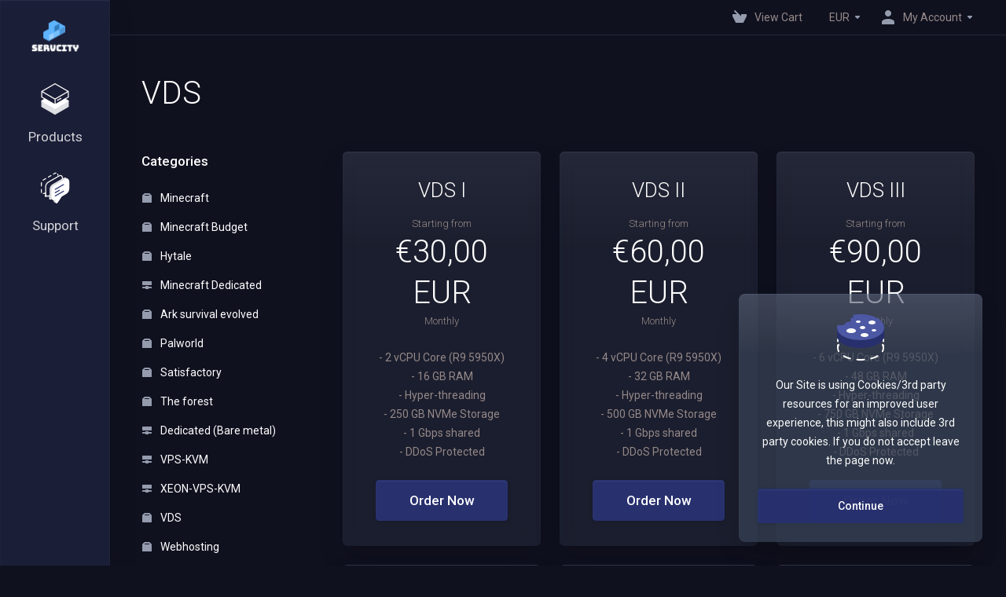

--- FILE ---
content_type: text/html; charset=utf-8
request_url: https://servcity.org/store/vds?language=english
body_size: 15501
content:
    <!DOCTYPE html>
    <html lang="en" >
    <head>
        <meta charset="utf-8" />
        <meta http-equiv="X-UA-Compatible" content="IE=edge">
        <meta name="viewport" content="width=device-width, initial-scale=1.0, maximum-scale=1.0, user-scalable=0">
            <title>
                    VDS
         - ServCity
    </title>
                                                                                                                                                                                                                                                                                                                                                                                                                        <link rel="alternate" hreflang="en-001" href="https://servcity.org/store/vds?language=english"/>
            
            <link rel="canonical" href="https://servcity.org/store/vds">
                    
                <link rel='stylesheet' href='/templates/lagom2/core/styles/futuristic/assets/css/vars/minified.css?1765558615'>
        
                <link rel="stylesheet" href="/templates/lagom2/assets/css/theme.css?v=2.2.8">
                                     
        
        
        
        <!-- HTML5 Shim and Respond.js IE8 support of HTML5 elements and media queries -->
    <!-- WARNING: Respond.js doesn't work if you view the page via file:// -->
    <!--[if lt IE 9]>
    <script src="https://oss.maxcdn.com/libs/html5shiv/3.7.0/html5shiv.js"></script>
    <script src="https://oss.maxcdn.com/libs/respond.js/1.4.2/respond.min.js"></script>
    <![endif]-->

        <script>
        var csrfToken = 'd090465d157582e9eea6a59cc1ce811b5a43dba0',
            markdownGuide = 'Markdown Guide',
            locale = 'en',
            saved = 'saved',
            saving = 'autosaving',
            whmcsBaseUrl = "";
                </script>
            <script  src="/templates/lagom2/assets/js/scripts.min.js?v=2.2.8"></script>
    <script  src="/templates/lagom2/assets/js/core.min.js?v=2.2.8"></script>

        
                <script>var rtr = "[]";</script>
<script src="/modules/registrars/realtimeregister/resources/js/rtr.js?1.4.13"></script>

<script src="/modules/registrars/realtimeregister/resources/js/rtrClient.js?1.4.13"></script>

<link type="text/css" href="/modules/registrars/realtimeregister/resources/css/style.css?1.4.13" rel="stylesheet">


                    <link href="/assets/css/fontawesome-all.min.css" rel="stylesheet">
            </head>
    <body class="lagom lagom-not-portal lagom-layout-left lagom-futuristic page-order page-products" data-phone-cc-input="1">

    
        

            
    

    







                

                      


    <div class="app-nav app-nav-primary " >
        <div class="app-nav-header" id="header">
            <div class="container">
                <button class="app-nav-toggle navbar-toggle" type="button">
                    <span class="icon-bar"></span>
                    <span class="icon-bar"></span>
                    <span class="icon-bar"></span>
                    <span class="icon-bar"></span>
                </button>
                        
                                            
            
            <a class="logo " href="https://servcity.org/index"><img src="/assets/img/logo.png" title="ServCity" alt="ServCity"/></a>
                            <ul class="top-nav">
                                                                                                                                                                                                                                                                                                                                                                                                                                                                                                                                                                                                                                                                                                                            <li
                menuItemName="View Cart"
                class="  nav-item-cart"
                id="Secondary_Navbar-View_Cart"
                            >
                                    <a
                                                                                    href="/cart.php?a=view"
                                                                                                                        >
                                                    
                                                                    <i class="fas fa-test lm lm-basket"></i>
                                                                                                                                                                        <span class="item-text">
                                    View Cart
                                                                    </span>
                                                                                                        <span class="nav-badge badge badge-primary-faded hidden" ><span ></span></span>                                                                    </a>
                                            </li>
                    <li
                menuItemName="Currencies-147"
                class="dropdown  nav-item-currency"
                id="Secondary_Navbar-Currencies-147"
                            >
                                    <a
                                                    class="dropdown-toggle"
                            href="#"
                            data-toggle="dropdown"
                                                                                            >
                                                                                                            <span class="item-text">
                                    EUR
                                                                    </span>
                                                                                                                                                        <b class="ls ls-caret"></b>                    </a>
                                                                                                        <div class="dropdown-menu dropdown-menu-right">
            <div class="dropdown-menu-items has-scroll">
                                    <div class="dropdown-menu-item active">
                        <a href="/store/vds?&amp;currency=1" rel="nofollow">
                            <span>EUR</span>
                        </a>
                    </div>
                                    <div class="dropdown-menu-item ">
                        <a href="/store/vds?&amp;currency=2" rel="nofollow">
                            <span>USD</span>
                        </a>
                    </div>
                            </div>                 
        </div>
                                </li>
                    <li
                menuItemName="Account"
                class="dropdown  my-account"
                id="Secondary_Navbar-Account"
                            >
                                    <a
                                                    class="dropdown-toggle"
                            href="#"
                            data-toggle="dropdown"
                                                                                            >
                                                                                    <i class="fas fa-test lm lm-user"></i>
                                                                                                                                        <span class="item-text">My Account</span>
                                                                                                                                                        <b class="ls ls-caret"></b>                    </a>
                                                                                                                                                <ul class="dropdown-menu dropdown-lazy has-scroll  ">
                                                                                                                                                                    <li menuItemName="Login" class=" " id="Secondary_Navbar-Account-Login">
                                                                                            <a
                                                                                                            href="/login.php"
                                                                                                                                                        >
                                                                                                            <i class="fas fa-test lm lm-user"></i>
                                                                                                        <span class="menu-item-content">Login</span>
                                                                                                    </a>
                                                                                                                                </li>
                                                                                
                                                                                                                                                                        <li menuItemName="Register" class=" " id="Secondary_Navbar-Account-Register">
                                                                                            <a
                                                                                                            href="/register.php"
                                                                                                                                                        >
                                                                                                            <i class="fas fa-test ls ls-sign-in"></i>
                                                                                                        <span class="menu-item-content">Register</span>
                                                                                                    </a>
                                                                                                                                </li>
                                                                                
                                                                                                                                                                        <li menuItemName="Divider-151" class="nav-divider " id="Secondary_Navbar-Account-Divider-151">
                                                                                            -----
                                                                                                                                </li>
                                                                                
                                                                                                                                                                        <li menuItemName="Forgot Password?" class=" " id="Secondary_Navbar-Account-Forgot_Password?">
                                                                                            <a
                                                                                                            href="/password/reset"
                                                                                                                                                        >
                                                                                                            <i class="fas fa-test ls ls-refresh"></i>
                                                                                                        <span class="menu-item-content">Forgot Password?</span>
                                                                                                    </a>
                                                                                                                                </li>
                                                                                
                                                                                    </ul>
                                                </li>
                </ul>
                </div>
        </div>
            <div class="app-nav-menu" id="main-menu">
        <div class="container">
                        <ul class="menu menu-primary" data-nav>
                                                                                                                                                                                                                                                                                                                                                                                                                                                                                                                                                                                                                                                                                                                                                                                                                                                                                                                                                                                                                                                                                                                                                                                                                                                                                                                                                                                                                                                                                                                                                                                                                                                                                                                                                                                                                                                                                                                                                                                                                                                                                                                                                                                                                                                                                                                                                                                                                                                                                                                                                                                                    <li
                menuItemName="footer_extended.products"
                class="dropdown"
                id="Primary_Navbar-footer_extended.products"
                            >
                                    <a
                                                    class="dropdown-toggle"
                            href="#"
                            data-toggle="dropdown"
                                                                                            >
                                                                                    <svg class="svg-icon {if $onDark} svg-icon-on-dark {/if}" xmlns="http://www.w3.org/2000/svg" width="64" height="64" fill="none" viewBox="0 0 64 64">
    <path fill="var(--svg-icon-color-2)" stroke="var(--svg-icon-color-2)" stroke-linecap="round" stroke-linejoin="round" stroke-width="2" d="M59 36.5898V47.4098L32 62.9998L5 47.4098V36.5898L32 44.5898L59 36.5898Z" />
    <path fill="var(--svg-icon-color-1)" stroke="var(--svg-icon-color-1)" stroke-linecap="round" stroke-linejoin="round" stroke-width="2" d="M32 44.3L11.2 32.3L5 35.9L32 51.5L59 35.9L52.8 32.3L32 44.3Z" />
    <path stroke="var(--svg-icon-color-3)" stroke-linecap="round" stroke-linejoin="round" stroke-width="2" d="M32 32.2V43.7M32 32.2L5 16.6M32 32.2L59 16.6M32 43.7L59 28.1V16.6M32 43.7L5 28.1V16.6M5 16.6L32 1L59 16.6M37 34.8L44 30.7" />
</svg>
                                                                                                                                        <span class="item-text">
                                    Products
                                                                                                                                                </span>
                                                                                                    <b class="ls ls-caret"></b>                    </a>
                                                                                                                                                <ul class="dropdown-menu dropdown-lazy has-scroll  ">
                                                            <li class="dropdown-header">Products</li>
                                                                                                                                                                    <li menuItemName="Minecraft" class=" " id="Primary_Navbar-footer_extended.products-Minecraft">
                                                                                            <a
                                                                                                            href="/store/minecraft"
                                                                                                                                                        >
                                                                                                            <i class="fas fa-ticket ls ls-box"></i>
                                                                                                        Minecraft
                                                                                                    </a>
                                                                                                                                </li>
                                                                                
                                                                                                                                                                        <li menuItemName="Minecraft Budget" class=" " id="Primary_Navbar-footer_extended.products-Minecraft_Budget">
                                                                                            <a
                                                                                                            href="/store/minecraft-budget"
                                                                                                                                                        >
                                                                                                            <i class="fas fa-ticket ls ls-box"></i>
                                                                                                        Minecraft Budget
                                                                                                    </a>
                                                                                                                                </li>
                                                                                
                                                                                                                                                                        <li menuItemName="Hytale" class=" " id="Primary_Navbar-footer_extended.products-Hytale">
                                                                                            <a
                                                                                                            href="/store/hytale"
                                                                                                                                                        >
                                                                                                            <i class="fas fa-ticket ls ls-box"></i>
                                                                                                        Hytale
                                                                                                    </a>
                                                                                                                                </li>
                                                                                
                                                                                                                                                                        <li menuItemName="Minecraft Dedicated" class=" " id="Primary_Navbar-footer_extended.products-Minecraft_Dedicated">
                                                                                            <a
                                                                                                            href="/store/minecraft-dedicated"
                                                                                                                                                        >
                                                                                                            <i class="fas fa-ticket ls ls-hosting"></i>
                                                                                                        Minecraft Dedicated
                                                                                                    </a>
                                                                                                                                </li>
                                                                                
                                                                                                                                                                        <li menuItemName="Ark survival evolved" class=" " id="Primary_Navbar-footer_extended.products-Ark_survival_evolved">
                                                                                            <a
                                                                                                            href="/store/ark-survival-evolved"
                                                                                                                                                        >
                                                                                                            <i class="fas fa-ticket ls ls-box"></i>
                                                                                                        Ark survival evolved
                                                                                                    </a>
                                                                                                                                </li>
                                                                                
                                                                                                                                                                        <li menuItemName="Palworld" class=" " id="Primary_Navbar-footer_extended.products-Palworld">
                                                                                            <a
                                                                                                            href="/store/palworld"
                                                                                                                                                        >
                                                                                                            <i class="fas fa-ticket ls ls-box"></i>
                                                                                                        Palworld
                                                                                                    </a>
                                                                                                                                </li>
                                                                                
                                                                                                                                                                        <li menuItemName="Satisfactory" class=" " id="Primary_Navbar-footer_extended.products-Satisfactory">
                                                                                            <a
                                                                                                            href="/store/satisfactory"
                                                                                                                                                        >
                                                                                                            <i class="fas fa-ticket ls ls-box"></i>
                                                                                                        Satisfactory
                                                                                                    </a>
                                                                                                                                </li>
                                                                                
                                                                                                                                                                        <li menuItemName="The forest" class=" " id="Primary_Navbar-footer_extended.products-The_forest">
                                                                                            <a
                                                                                                            href="/store/the-forest"
                                                                                                                                                        >
                                                                                                            <i class="fas fa-ticket ls ls-box"></i>
                                                                                                        The forest
                                                                                                    </a>
                                                                                                                                </li>
                                                                                
                                                                                                                                                                        <li menuItemName="Dedicated (Bare metal)" class=" " id="Primary_Navbar-footer_extended.products-Dedicated_(Bare_metal)">
                                                                                            <a
                                                                                                            href="/store/dedicated-bare-metal"
                                                                                                                                                        >
                                                                                                            <i class="fas fa-ticket ls ls-hosting"></i>
                                                                                                        Dedicated (Bare metal)
                                                                                                    </a>
                                                                                                                                </li>
                                                                                
                                                                                                                                                                        <li menuItemName="VPS-KVM" class=" " id="Primary_Navbar-footer_extended.products-VPS-KVM">
                                                                                            <a
                                                                                                            href="/store/vps-kvm"
                                                                                                                                                        >
                                                                                                            <i class="fas fa-ticket ls ls-hosting"></i>
                                                                                                        VPS-KVM
                                                                                                    </a>
                                                                                                                                </li>
                                                                                
                                                                                                                                                                        <li menuItemName="XEON-VPS-KVM" class=" " id="Primary_Navbar-footer_extended.products-XEON-VPS-KVM">
                                                                                            <a
                                                                                                            href="/store/xeon-vps-kvm"
                                                                                                                                                        >
                                                                                                            <i class="fas fa-ticket ls ls-hosting"></i>
                                                                                                        XEON-VPS-KVM
                                                                                                    </a>
                                                                                                                                </li>
                                                                                
                                                                                                                                                                        <li menuItemName="VDS" class=" " id="Primary_Navbar-footer_extended.products-VDS">
                                                                                            <a
                                                                                                            href="/store/vds"
                                                                                                                                                        >
                                                                                                            <i class="fas fa-ticket ls ls-box"></i>
                                                                                                        VDS
                                                                                                    </a>
                                                                                                                                </li>
                                                                                
                                                                                                                                                                        <li menuItemName="Webhosting" class=" " id="Primary_Navbar-footer_extended.products-Webhosting">
                                                                                            <a
                                                                                                            href="/store/webhosting"
                                                                                                                                                        >
                                                                                                            <i class="fas fa-ticket ls ls-box"></i>
                                                                                                        Webhosting
                                                                                                    </a>
                                                                                                                                </li>
                                                                                
                                                                                                                                                                        <li menuItemName="Discord Bot" class=" " id="Primary_Navbar-footer_extended.products-Discord_Bot">
                                                                                            <a
                                                                                                            href="/store/discord-bot"
                                                                                                                                                        >
                                                                                                            <i class="fas fa-ticket ls ls-box"></i>
                                                                                                        Discord Bot
                                                                                                    </a>
                                                                                                                                </li>
                                                                                
                                                                                                                                                                        <li menuItemName="DDoS protection" class=" " id="Primary_Navbar-footer_extended.products-DDoS_protection">
                                                                                            <a
                                                                                                            href="/store/ddos-protection"
                                                                                                                                                        >
                                                                                                            <i class="fas fa-ticket ls ls-box"></i>
                                                                                                        DDoS protection
                                                                                                    </a>
                                                                                                                                </li>
                                                                                
                                                                                                                                                                        <li menuItemName="IP Adresses" class=" " id="Primary_Navbar-footer_extended.products-IP_Adresses">
                                                                                            <a
                                                                                                            href="/store/ip-adresses"
                                                                                                                                                        >
                                                                                                            <i class="fas fa-ticket ls ls-box"></i>
                                                                                                        IP Adresses
                                                                                                    </a>
                                                                                                                                </li>
                                                                                
                                                                                                                                                                        <li menuItemName="VDS R9 7950X" class=" " id="Primary_Navbar-footer_extended.products-VDS_R9_7950X">
                                                                                            <a
                                                                                                            href="/store/vds-r9-7950x"
                                                                                                                                                        >
                                                                                                            <i class="fas fa-ticket ls ls-box"></i>
                                                                                                        VDS R9 7950X
                                                                                                    </a>
                                                                                                                                </li>
                                                                                
                                                                                    </ul>
                                                </li>
                    <li
                menuItemName="Support"
                class="dropdown"
                id="Primary_Navbar-Support"
                            >
                                    <a
                                                    class="dropdown-toggle"
                            href="#"
                            data-toggle="dropdown"
                                                                                            >
                                                                                    <svg class="svg-icon {if $onDark} svg-icon-on-dark {/if}" xmlns="http://www.w3.org/2000/svg" width="64" height="64" fill="none" viewBox="0 0 64 64">
    <path fill="var(--svg-icon-color-3)" fill-rule="evenodd" d="M34.945 2.047a1 1 0 0 1-.991 1.008c-.527.004-1.117.13-1.748.414l-2.615 1.506a1 1 0 0 1-.997-1.734l2.655-1.529a.99.99 0 0 1 .08-.041c.876-.404 1.758-.609 2.608-.616a1 1 0 0 1 1.008.992Zm2.2 1.408a1 1 0 0 1 1.322.5c.35.775.533 1.662.533 2.626a1 1 0 1 1-2 0c0-.71-.135-1.314-.356-1.803a1 1 0 0 1 .5-1.323ZM24.647 6.667a1 1 0 0 1-.367 1.366l-5.312 3.058a1 1 0 1 1-.998-1.733L23.282 6.3a1 1 0 0 1 1.366.367Zm-10.623 6.117a1 1 0 0 1-.367 1.366L11 15.679a.985.985 0 0 1-.08.041 9.781 9.781 0 0 0-2.343 1.538 1 1 0 0 1-1.32-1.503 11.831 11.831 0 0 1 2.783-1.832l2.617-1.507a1 1 0 0 1 1.366.368Zm-9.2 7.868a1 1 0 0 1 .634 1.264A8.671 8.671 0 0 0 5 24.646v3.679a1 1 0 1 1-2 0v-3.68c0-1.145.2-2.279.56-3.36a1 1 0 0 1 1.264-.633ZM4 34.684a1 1 0 0 1 1 1v3.679c0 .744.143 1.357.372 1.843a1 1 0 1 1-1.81.851C3.192 41.273 3 40.363 3 39.363v-3.68a1 1 0 0 1 1-1Zm8.538 7.073A1 1 0 0 1 13 42.6v1.498a1 1 0 0 1-1.998.07l-.078.036-.004.002c-.88.405-1.772.625-2.633.656a1 1 0 1 1-.07-1.999c.569-.02 1.2-.167 1.864-.473h.002l.371-.173a.996.996 0 0 1 .412-.094.996.996 0 0 1 .337-.255l.375-.175a1 1 0 0 1 .96.064ZM12 46.095a1 1 0 0 1 1 1v1.499c0 .283.059.428.09.481.033.055.06.112.08.17a.996.996 0 0 1 .295-.309c.153-.103.334-.265.526-.504a1 1 0 0 1 1.556 1.257 4.48 4.48 0 0 1-.96.903 1 1 0 0 1-1.503-.49 1 1 0 0 1-1.716-.01c-.259-.438-.368-.958-.368-1.498v-1.499a1 1 0 0 1 1-1Z" clip-rule="evenodd" />
    <path stroke="var(--svg-icon-color-3)" stroke-linecap="round" stroke-linejoin="round" stroke-width="2" d="M13 29.796c0-1.826.659-3.88 1.831-5.712 1.172-1.832 3.013-3.357 4.67-4.122L40.749 7.73c1.658-.764 3.248-.772 4.42-.022C46.342 8.457 47 9.905 47 11.731v15.258c0 1.826-.659 3.88-1.831 5.712-1.172 1.831-2.469 2.891-4.42 4.054l-8.557 4.893L23.77 54.21c-1.285 1.592-2.77 1.266-2.77-.466V47.75l-1.498.698c-1.658.764-3.498.839-4.67.088C13.658 47.786 13 46.34 13 44.513V29.796Z" />
    <path fill="var(--svg-icon-color-2)" stroke="var(--svg-icon-color-2)" stroke-linecap="round" stroke-linejoin="round" stroke-width="2" d="M23.831 29.234C22.66 31.065 22 33.12 22 34.945v14.718c0 1.826.659 3.273 1.831 4.023C25.308 54.632 28 56.08 28 56.08l2-2.38v5.2c0 .773.296 1.18.738 1.45.232.088 3.862 2.2 3.862 2.2l6.592-15.752 8.556-4.893c1.952-1.163 3.248-2.223 4.42-4.054C55.342 36.019 56 33.965 56 32.139l2.135-16.999c-.865-.473-3.038-1.689-3.966-2.283-1.172-.75-2.763-.742-4.42.022L28.501 25.112c-1.658.765-3.498 2.29-4.67 4.122Z" />
    <path fill="var(--svg-icon-color-1)" stroke="var(--svg-icon-color-1)" stroke-linecap="round" stroke-linejoin="round" stroke-width="2" d="M26 37.245c0-1.825.659-3.88 1.831-5.711 1.172-1.832 3.013-3.357 4.67-4.122L53.749 15.18c1.658-.764 3.248-.772 4.42-.022 1.173.75 1.832 2.198 1.832 4.024V34.44c0 1.826-.659 3.88-1.831 5.712-1.172 1.831-2.469 2.891-4.42 4.054l-8.557 4.893L36.77 61.66c-1.285 1.592-2.77 1.266-2.77-.466V55.2l-1.498.697c-1.658.765-3.499.84-4.67.09C26.658 55.236 26 53.788 26 51.962V37.245Z" />
    <path stroke="var(--svg-icon-color-4)" stroke-linecap="round" stroke-linejoin="round" stroke-width="2" d="m32.422 48.78 16.89-9.675m-16.89 2.925 8.446-4.838m-8.446-1.912 16.89-9.675" />
</svg>
                                                                                                                                        <span class="item-text">
                                    Support
                                                                                                                                                </span>
                                                                                                    <b class="ls ls-caret"></b>                    </a>
                                                                                                                                                <ul class="dropdown-menu dropdown-lazy has-scroll  ">
                                                            <li class="dropdown-header">Support</li>
                                                                                                                                                                    <li menuItemName="Contact Us" class=" " id="Primary_Navbar-Support-Contact_Us">
                                                                                            <a
                                                                                                            href="/contact.php"
                                                                                                                                                        >
                                                                                                            <i class="fas fa-test ls ls-chat-clouds"></i>
                                                                                                        <span class="menu-item-content">Contact Us</span>
                                                                                                    </a>
                                                                                                                                </li>
                                                                                
                                                                                                                                                                        <li menuItemName="Divider-968" class="nav-divider " id="Primary_Navbar-Support-Divider-968">
                                                                                            -----
                                                                                                                                </li>
                                                                                
                                                                                                                                                                        <li menuItemName="Network Status" class=" " id="Primary_Navbar-Support-Network_Status">
                                                                                            <a
                                                                                                            href="/serverstatus.php"
                                                                                                                                                        >
                                                                                                            <i class="fas fa-test ls ls-spark"></i>
                                                                                                        <span class="menu-item-content">Network Status</span>
                                                                                                    </a>
                                                                                                                                </li>
                                                                                
                                                                                                                                                                        <li menuItemName="Knowledgebase" class=" " id="Primary_Navbar-Support-Knowledgebase">
                                                                                            <a
                                                                                                            href="/knowledgebase"
                                                                                                                                                        >
                                                                                                            <i class="fas fa-test ls ls-document-info"></i>
                                                                                                        <span class="menu-item-content">Knowledgebase</span>
                                                                                                    </a>
                                                                                                                                </li>
                                                                                
                                                                                                                                                                        <li menuItemName="News" class=" " id="Primary_Navbar-Support-News">
                                                                                            <a
                                                                                                            href="/announcements"
                                                                                                                                                        >
                                                                                                            <i class="fas fa-test ls ls-document"></i>
                                                                                                        <span class="menu-item-content">News</span>
                                                                                                    </a>
                                                                                                                                </li>
                                                                                
                                                                                                                                                                        <li menuItemName="TOS" class=" " id="Primary_Navbar-Support-TOS">
                                                                                            <a
                                                                                                            href="https://servcity.org/tos.html"
                                                                                                                                                        >
                                                                                                            <i class="fas fa-test ls ls-document-info"></i>
                                                                                                        <span class="menu-item-content">TOS</span>
                                                                                                    </a>
                                                                                                                                </li>
                                                                                
                                                                                                                                                                        <li menuItemName="AUP" class=" " id="Primary_Navbar-Support-AUP">
                                                                                            <a
                                                                                                            href="https://servcity.org/aup.html"
                                                                                                                                                        >
                                                                                                            <i class="fas fa-test ls ls-document-info"></i>
                                                                                                        <span class="menu-item-content">AUP</span>
                                                                                                    </a>
                                                                                                                                </li>
                                                                                
                                                                                    </ul>
                                                </li>
                        </ul>
        </div>
    </div>
    </div>


<div class="app-main ">
                                                                                                                                                                                                                                                                                                                                                                                                                            <div class="main-top ">
            <div class="container">
                    <ul class="top-nav">
                                                                                                                                                                                                                                                                                                                                                                                                                                                                                                                                                                                                                                                                                                                            <li
                menuItemName="View Cart"
                class="  nav-item-cart"
                id="Secondary_Navbar-View_Cart"
                            >
                                    <a
                                                                                    href="/cart.php?a=view"
                                                                                                                        >
                                                    
                                                                    <i class="fas fa-test lm lm-basket"></i>
                                                                                                                                                                        <span class="item-text">
                                    View Cart
                                                                    </span>
                                                                                                        <span class="nav-badge badge badge-primary-faded hidden" ><span ></span></span>                                                                    </a>
                                            </li>
                    <li
                menuItemName="Currencies-147"
                class="dropdown  nav-item-currency"
                id="Secondary_Navbar-Currencies-147"
                            >
                                    <a
                                                    class="dropdown-toggle"
                            href="#"
                            data-toggle="dropdown"
                                                                                            >
                                                                                                            <span class="item-text">
                                    EUR
                                                                    </span>
                                                                                                                                                        <b class="ls ls-caret"></b>                    </a>
                                                                                                        <div class="dropdown-menu dropdown-menu-right">
            <div class="dropdown-menu-items has-scroll">
                                    <div class="dropdown-menu-item active">
                        <a href="/store/vds?&amp;currency=1" rel="nofollow">
                            <span>EUR</span>
                        </a>
                    </div>
                                    <div class="dropdown-menu-item ">
                        <a href="/store/vds?&amp;currency=2" rel="nofollow">
                            <span>USD</span>
                        </a>
                    </div>
                            </div>                 
        </div>
                                </li>
                    <li
                menuItemName="Account"
                class="dropdown  my-account"
                id="Secondary_Navbar-Account"
                            >
                                    <a
                                                    class="dropdown-toggle"
                            href="#"
                            data-toggle="dropdown"
                                                                                            >
                                                                                    <i class="fas fa-test lm lm-user"></i>
                                                                                                                                        <span class="item-text">My Account</span>
                                                                                                                                                        <b class="ls ls-caret"></b>                    </a>
                                                                                                                                                <ul class="dropdown-menu dropdown-lazy has-scroll  ">
                                                                                                                                                                    <li menuItemName="Login" class=" " id="Secondary_Navbar-Account-Login">
                                                                                            <a
                                                                                                            href="/login.php"
                                                                                                                                                        >
                                                                                                            <i class="fas fa-test lm lm-user"></i>
                                                                                                        <span class="menu-item-content">Login</span>
                                                                                                    </a>
                                                                                                                                </li>
                                                                                
                                                                                                                                                                        <li menuItemName="Register" class=" " id="Secondary_Navbar-Account-Register">
                                                                                            <a
                                                                                                            href="/register.php"
                                                                                                                                                        >
                                                                                                            <i class="fas fa-test ls ls-sign-in"></i>
                                                                                                        <span class="menu-item-content">Register</span>
                                                                                                    </a>
                                                                                                                                </li>
                                                                                
                                                                                                                                                                        <li menuItemName="Divider-151" class="nav-divider " id="Secondary_Navbar-Account-Divider-151">
                                                                                            -----
                                                                                                                                </li>
                                                                                
                                                                                                                                                                        <li menuItemName="Forgot Password?" class=" " id="Secondary_Navbar-Account-Forgot_Password?">
                                                                                            <a
                                                                                                            href="/password/reset"
                                                                                                                                                        >
                                                                                                            <i class="fas fa-test ls ls-refresh"></i>
                                                                                                        <span class="menu-item-content">Forgot Password?</span>
                                                                                                    </a>
                                                                                                                                </li>
                                                                                
                                                                                    </ul>
                                                </li>
                </ul>
                </div>
        </div>
                                                <div class="main-header">
            <div class="container">
                                                        <h1 class="main-header-title">
                VDS 
            </h1>
                                                                                </div>
        </div>
     
                 <div class="main-body">
            <div class="container">
                                                                            

     
    <script type="text/javascript" src="/templates/orderforms/lagom2/js/order.min.js?v=2.2.8"></script>
    <div class="main-grid">
                    <div class="main-sidebar hidden-xs hidden-sm hidden-md ">
                                                <div menuItemName="Categories" class="panel panel-sidebar">
            <div class="panel-heading">
                <h3 class="panel-title">
                                            <i class="fas fa-shopping-cart"></i>&nbsp;
                    
                    Categories

                    
                    <i class="fa fa-chevron-up panel-minimise pull-right"></i>
                </h3>
            </div>

            
                            <div class="list-group">
                                                                        <a menuItemName="Minecraft" href="/store/minecraft" class="list-group-item" id="Secondary_Sidebar-Categories-Minecraft">
                                                                    <i class="ls ls-box"></i>
                                
                                Minecraft

                                                            </a>
                                                                                                <a menuItemName="Minecraft Budget" href="/store/minecraft-budget" class="list-group-item" id="Secondary_Sidebar-Categories-Minecraft_Budget">
                                                                    <i class="ls ls-box"></i>
                                
                                Minecraft Budget

                                                            </a>
                                                                                                <a menuItemName="Hytale" href="/store/hytale" class="list-group-item" id="Secondary_Sidebar-Categories-Hytale">
                                                                    <i class="ls ls-box"></i>
                                
                                Hytale

                                                            </a>
                                                                                                <a menuItemName="Minecraft Dedicated" href="/store/minecraft-dedicated" class="list-group-item" id="Secondary_Sidebar-Categories-Minecraft_Dedicated">
                                                                    <i class="ls ls-hosting"></i>
                                
                                Minecraft Dedicated

                                                            </a>
                                                                                                <a menuItemName="Ark survival evolved" href="/store/ark-survival-evolved" class="list-group-item" id="Secondary_Sidebar-Categories-Ark_survival_evolved">
                                                                    <i class="ls ls-box"></i>
                                
                                Ark survival evolved

                                                            </a>
                                                                                                <a menuItemName="Palworld" href="/store/palworld" class="list-group-item" id="Secondary_Sidebar-Categories-Palworld">
                                                                    <i class="ls ls-box"></i>
                                
                                Palworld

                                                            </a>
                                                                                                <a menuItemName="Satisfactory" href="/store/satisfactory" class="list-group-item" id="Secondary_Sidebar-Categories-Satisfactory">
                                                                    <i class="ls ls-box"></i>
                                
                                Satisfactory

                                                            </a>
                                                                                                <a menuItemName="The forest" href="/store/the-forest" class="list-group-item" id="Secondary_Sidebar-Categories-The_forest">
                                                                    <i class="ls ls-box"></i>
                                
                                The forest

                                                            </a>
                                                                                                <a menuItemName="Dedicated (Bare metal)" href="/store/dedicated-bare-metal" class="list-group-item" id="Secondary_Sidebar-Categories-Dedicated_(Bare_metal)">
                                                                    <i class="ls ls-hosting"></i>
                                
                                Dedicated (Bare metal)

                                                            </a>
                                                                                                <a menuItemName="VPS-KVM" href="/store/vps-kvm" class="list-group-item" id="Secondary_Sidebar-Categories-VPS-KVM">
                                                                    <i class="ls ls-hosting"></i>
                                
                                VPS-KVM

                                                            </a>
                                                                                                <a menuItemName="XEON-VPS-KVM" href="/store/xeon-vps-kvm" class="list-group-item" id="Secondary_Sidebar-Categories-XEON-VPS-KVM">
                                                                    <i class="ls ls-hosting"></i>
                                
                                XEON-VPS-KVM

                                                            </a>
                                                                                                <a menuItemName="VDS" href="/store/vds" class="list-group-item" id="Secondary_Sidebar-Categories-VDS">
                                                                    <i class="ls ls-box"></i>
                                
                                VDS

                                                            </a>
                                                                                                <a menuItemName="Webhosting" href="/store/webhosting" class="list-group-item" id="Secondary_Sidebar-Categories-Webhosting">
                                                                    <i class="ls ls-box"></i>
                                
                                Webhosting

                                                            </a>
                                                                                                <a menuItemName="Discord Bot" href="/store/discord-bot" class="list-group-item" id="Secondary_Sidebar-Categories-Discord_Bot">
                                                                    <i class="ls ls-box"></i>
                                
                                Discord Bot

                                                            </a>
                                                                                                <a menuItemName="DDoS protection" href="/store/ddos-protection" class="list-group-item" id="Secondary_Sidebar-Categories-DDoS_protection">
                                                                    <i class="ls ls-box"></i>
                                
                                DDoS protection

                                                            </a>
                                                                                                <a menuItemName="IP Adresses" href="/store/ip-adresses" class="list-group-item" id="Secondary_Sidebar-Categories-IP_Adresses">
                                                                    <i class="ls ls-box"></i>
                                
                                IP Adresses

                                                            </a>
                                                                                                <a menuItemName="VDS R9 7950X" href="/store/vds-r9-7950x" class="list-group-item" id="Secondary_Sidebar-Categories-VDS_R9_7950X">
                                                                    <i class="ls ls-box"></i>
                                
                                VDS R9 7950X

                                                            </a>
                                                            </div>
            
                    </div>

        
            <div menuItemName="Actions" class="panel panel-sidebar">
            <div class="panel-heading">
                <h3 class="panel-title">
                                            <i class="fas fa-plus"></i>&nbsp;
                    
                    Actions

                    
                    <i class="fa fa-chevron-up panel-minimise pull-right"></i>
                </h3>
            </div>

            
                            <div class="list-group">
                                                                        <a menuItemName="Domain Registration" href="/cart.php?a=add&domain=register" class="list-group-item" id="Secondary_Sidebar-Actions-Domain_Registration">
                                                                    <i class="fas fa-ticket ls ls-dns"></i>&nbsp;
                                
                                Register a New Domain

                                                            </a>
                                                                                                <a menuItemName="Domain Transfer" href="/cart.php?a=add&domain=transfer" class="list-group-item" id="Secondary_Sidebar-Actions-Domain_Transfer">
                                                                    <i class="fas fa-ticket ls ls-transfer"></i>&nbsp;
                                
                                Transfer in a Domain

                                                            </a>
                                                                                                <a menuItemName="View Cart" href="/cart.php?a=view" class="list-group-item" id="Secondary_Sidebar-Actions-View_Cart">
                                                                    <i class="fas fa-ticket ls ls-basket"></i>&nbsp;
                                
                                View Cart

                                                            </a>
                                                            </div>
            
                    </div>

        
            <div menuItemName="Choose Currency" class="panel panel-sidebar">
            <div class="panel-heading">
                <h3 class="panel-title">
                                            <i class="fas fa-plus"></i>&nbsp;
                    
                    Choose Currency

                    
                    <i class="fa fa-chevron-up panel-minimise pull-right"></i>
                </h3>
            </div>

                            <div class="panel-body">
                    <form method="post" action="/store/vds">
<input type="hidden" name="token" value="d090465d157582e9eea6a59cc1ce811b5a43dba0" />
    <select name="currency" onchange="submit()" class="form-control"><option value="1" selected>EUR</option><option value="2">USD</option>    </select>
</form>
                </div>
            
            
                    </div>

        
                                </div>
                <div class="main-content">
                                    <div class="categories-collapsed visible-xs visible-sm visible-md clearfix">
                    <div class="categories-sidebar">
            <div class="dropdown">
                <a href="#" data-toggle="dropdown" class="btn btn-default">
                                            VDS
                     
                    <i class="ls ls-caret"></i>
                </a>
                <ul class="dropdown-menu has-scroll">
                                                                        <li class="dropdown-title h6">Categories</li>
                                                                                                                                    <li>
                                        <a menuItemName="Minecraft" href="/store/minecraft" class="" id="Secondary_Sidebar-Categories-Minecraft">
                                            Minecraft
                                        </a>
                                    </li>
                                                                                                                                            <li>
                                        <a menuItemName="Minecraft Budget" href="/store/minecraft-budget" class="" id="Secondary_Sidebar-Categories-Minecraft_Budget">
                                            Minecraft Budget
                                        </a>
                                    </li>
                                                                                                                                            <li>
                                        <a menuItemName="Hytale" href="/store/hytale" class="" id="Secondary_Sidebar-Categories-Hytale">
                                            Hytale
                                        </a>
                                    </li>
                                                                                                                                            <li>
                                        <a menuItemName="Minecraft Dedicated" href="/store/minecraft-dedicated" class="" id="Secondary_Sidebar-Categories-Minecraft_Dedicated">
                                            Minecraft Dedicated
                                        </a>
                                    </li>
                                                                                                                                            <li>
                                        <a menuItemName="Ark survival evolved" href="/store/ark-survival-evolved" class="" id="Secondary_Sidebar-Categories-Ark_survival_evolved">
                                            Ark survival evolved
                                        </a>
                                    </li>
                                                                                                                                            <li>
                                        <a menuItemName="Palworld" href="/store/palworld" class="" id="Secondary_Sidebar-Categories-Palworld">
                                            Palworld
                                        </a>
                                    </li>
                                                                                                                                            <li>
                                        <a menuItemName="Satisfactory" href="/store/satisfactory" class="" id="Secondary_Sidebar-Categories-Satisfactory">
                                            Satisfactory
                                        </a>
                                    </li>
                                                                                                                                            <li>
                                        <a menuItemName="The forest" href="/store/the-forest" class="" id="Secondary_Sidebar-Categories-The_forest">
                                            The forest
                                        </a>
                                    </li>
                                                                                                                                            <li>
                                        <a menuItemName="Dedicated (Bare metal)" href="/store/dedicated-bare-metal" class="" id="Secondary_Sidebar-Categories-Dedicated_(Bare_metal)">
                                            Dedicated (Bare metal)
                                        </a>
                                    </li>
                                                                                                                                            <li>
                                        <a menuItemName="VPS-KVM" href="/store/vps-kvm" class="" id="Secondary_Sidebar-Categories-VPS-KVM">
                                            VPS-KVM
                                        </a>
                                    </li>
                                                                                                                                            <li>
                                        <a menuItemName="XEON-VPS-KVM" href="/store/xeon-vps-kvm" class="" id="Secondary_Sidebar-Categories-XEON-VPS-KVM">
                                            XEON-VPS-KVM
                                        </a>
                                    </li>
                                                                                                                                            <li>
                                        <a menuItemName="VDS" href="/store/vds" class="" id="Secondary_Sidebar-Categories-VDS">
                                            VDS
                                        </a>
                                    </li>
                                                                                                                                            <li>
                                        <a menuItemName="Webhosting" href="/store/webhosting" class="" id="Secondary_Sidebar-Categories-Webhosting">
                                            Webhosting
                                        </a>
                                    </li>
                                                                                                                                            <li>
                                        <a menuItemName="Discord Bot" href="/store/discord-bot" class="" id="Secondary_Sidebar-Categories-Discord_Bot">
                                            Discord Bot
                                        </a>
                                    </li>
                                                                                                                                            <li>
                                        <a menuItemName="DDoS protection" href="/store/ddos-protection" class="" id="Secondary_Sidebar-Categories-DDoS_protection">
                                            DDoS protection
                                        </a>
                                    </li>
                                                                                                                                            <li>
                                        <a menuItemName="IP Adresses" href="/store/ip-adresses" class="" id="Secondary_Sidebar-Categories-IP_Adresses">
                                            IP Adresses
                                        </a>
                                    </li>
                                                                                                                                            <li>
                                        <a menuItemName="VDS R9 7950X" href="/store/vds-r9-7950x" class="" id="Secondary_Sidebar-Categories-VDS_R9_7950X">
                                            VDS R9 7950X
                                        </a>
                                    </li>
                                                                                                                                                                                                <li class="dropdown-title h6">Actions</li>
                                                                                                                                    <li>
                                        <a menuItemName="Domain Registration" href="/cart.php?a=add&domain=register" class="" id="Secondary_Sidebar-Actions-Domain_Registration">
                                            Register a New Domain
                                        </a>
                                    </li>
                                                                                                                                            <li>
                                        <a menuItemName="Domain Transfer" href="/cart.php?a=add&domain=transfer" class="" id="Secondary_Sidebar-Actions-Domain_Transfer">
                                            Transfer in a Domain
                                        </a>
                                    </li>
                                                                                                                                            <li>
                                        <a menuItemName="View Cart" href="/cart.php?a=view" class="" id="Secondary_Sidebar-Actions-View_Cart">
                                            View Cart
                                        </a>
                                    </li>
                                                                                                                                                                                                        </ul>
            </div>
        </div>
                </div>
                                                        <div class="section products" id="products">
                    <div class="row row-eq-height row-eq-height-sm">
                                                                                                                                <div class="col">
                                <div class="package" id="product13">
                                    <div class="package-side package-side-left">
                                        <div class="package-header">   
                                                                                        <h3 class="package-title">VDS I</h3>
                                            <div class="package-price">
                                                <div class="price">
                                                                                                                                                                        <div class="price-starting-from">Starting from</div>
                                                                                                                                                                                                                                                                                                                                                                <div class="price-amount">
                                €30,00  EUR
                        </div>
            <div class="price-cycle ">
                    Monthly                                </div>
                                                                        
                                                                                                                                                            </div>
                                            </div>
                                        </div>
                                        <div class="package-body">
                                            <div class="package-content">
                                                                                                    - 2 vCPU Core (R9 5950X)<br/>
- 16 GB RAM<br/>
- Hyper-threading<br/>
- 250 GB NVMe Storage<br/>
- 1 Gbps shared<br/>
- DDoS Protected
                                                    
                                            </div>
                                        </div>
                                    </div>    
                                    <div class="package-footer package-side package-side-right">
                                        <div class="package-price">
                                            <div class="price">
                                                                                                                                                            <div class="price-starting-from">Starting from</div>
                                                                                                                                                                    <div class="price-amount">
                                €30,00  EUR
                        </div>
            <div class="price-cycle ">
                    Monthly                                </div>
                                                                                                            
                                                                                            </div>
                                        </div>
                                                                                
                                                                                    <a href="/store/vds/vds-1" class="btn btn-lg btn-primary btn-order-now  " id="product13-order-button" >
                                                Order Now
                                            </a>
                                                                                                                    </div>
                                </div>
                            </div>
                            
                                                                                                                                                                                                    <div class="col">
                                <div class="package" id="product56">
                                    <div class="package-side package-side-left">
                                        <div class="package-header">   
                                                                                        <h3 class="package-title">VDS II</h3>
                                            <div class="package-price">
                                                <div class="price">
                                                                                                                                                                        <div class="price-starting-from">Starting from</div>
                                                                                                                                                                                                                                                                                                                                                                <div class="price-amount">
                                €60,00  EUR
                        </div>
            <div class="price-cycle ">
                    Monthly                                </div>
                                                                        
                                                                                                                                                            </div>
                                            </div>
                                        </div>
                                        <div class="package-body">
                                            <div class="package-content">
                                                                                                    - 4 vCPU Core (R9 5950X)<br/>
- 32 GB RAM<br/>
- Hyper-threading<br/>
- 500 GB NVMe Storage<br/>
- 1 Gbps shared<br/>
- DDoS Protected
                                                    
                                            </div>
                                        </div>
                                    </div>    
                                    <div class="package-footer package-side package-side-right">
                                        <div class="package-price">
                                            <div class="price">
                                                                                                                                                            <div class="price-starting-from">Starting from</div>
                                                                                                                                                                    <div class="price-amount">
                                €60,00  EUR
                        </div>
            <div class="price-cycle ">
                    Monthly                                </div>
                                                                                                            
                                                                                            </div>
                                        </div>
                                                                                
                                                                                    <a href="/store/vds/vds-2" class="btn btn-lg btn-primary btn-order-now  " id="product56-order-button" >
                                                Order Now
                                            </a>
                                                                                                                    </div>
                                </div>
                            </div>
                            
                                                                                                                                                                                                    <div class="col">
                                <div class="package" id="product62">
                                    <div class="package-side package-side-left">
                                        <div class="package-header">   
                                                                                        <h3 class="package-title">VDS III</h3>
                                            <div class="package-price">
                                                <div class="price">
                                                                                                                                                                        <div class="price-starting-from">Starting from</div>
                                                                                                                                                                                                                                                                                                                                                                <div class="price-amount">
                                €90,00  EUR
                        </div>
            <div class="price-cycle ">
                    Monthly                                </div>
                                                                        
                                                                                                                                                            </div>
                                            </div>
                                        </div>
                                        <div class="package-body">
                                            <div class="package-content">
                                                                                                    - 6 vCPU Core (R9 5950X)<br/>
- 48 GB RAM<br/>
- Hyper-threading<br/>
- 750 GB NVMe Storage<br/>
- 1 Gbps shared<br/>
- DDoS Protected
                                                    
                                            </div>
                                        </div>
                                    </div>    
                                    <div class="package-footer package-side package-side-right">
                                        <div class="package-price">
                                            <div class="price">
                                                                                                                                                            <div class="price-starting-from">Starting from</div>
                                                                                                                                                                    <div class="price-amount">
                                €90,00  EUR
                        </div>
            <div class="price-cycle ">
                    Monthly                                </div>
                                                                                                            
                                                                                            </div>
                                        </div>
                                                                                
                                                                                    <a href="/store/vds/vds-iii" class="btn btn-lg btn-primary btn-order-now  " id="product62-order-button" >
                                                Order Now
                                            </a>
                                                                                                                    </div>
                                </div>
                            </div>
                            
                                                                                                                                                                                                    <div class="col">
                                <div class="package" id="product64">
                                    <div class="package-side package-side-left">
                                        <div class="package-header">   
                                                                                        <h3 class="package-title">VDS IV</h3>
                                            <div class="package-price">
                                                <div class="price">
                                                                                                                                                                        <div class="price-starting-from">Starting from</div>
                                                                                                                                                                                                                                                                                                                                                                <div class="price-amount">
                                €120,00  EUR
                        </div>
            <div class="price-cycle ">
                    Monthly                                </div>
                                                                        
                                                                                                                                                            </div>
                                            </div>
                                        </div>
                                        <div class="package-body">
                                            <div class="package-content">
                                                                                                    - 8 vCPU Core (R9 5950X)<br/>
- 64 GB RAM<br/>
- Hyper-threading<br/>
- 1 TB NVMe Storage<br/>
- 1 Gbps shared<br/>
- DDoS Protected
                                                    
                                            </div>
                                        </div>
                                    </div>    
                                    <div class="package-footer package-side package-side-right">
                                        <div class="package-price">
                                            <div class="price">
                                                                                                                                                            <div class="price-starting-from">Starting from</div>
                                                                                                                                                                    <div class="price-amount">
                                €120,00  EUR
                        </div>
            <div class="price-cycle ">
                    Monthly                                </div>
                                                                                                            
                                                                                            </div>
                                        </div>
                                                                                
                                                                                    <a href="/store/vds/vds-iv" class="btn btn-lg btn-primary btn-order-now  " id="product64-order-button" >
                                                Order Now
                                            </a>
                                                                                                                    </div>
                                </div>
                            </div>
                            
                                                                                                                                                                                                    <div class="col">
                                <div class="package" id="product68">
                                    <div class="package-side package-side-left">
                                        <div class="package-header">   
                                                                                        <h3 class="package-title">VDS V</h3>
                                            <div class="package-price">
                                                <div class="price">
                                                                                                                                                                        <div class="price-starting-from">Starting from</div>
                                                                                                                                                                                                                                                                                                                                                                <div class="price-amount">
                                €150,00  EUR
                        </div>
            <div class="price-cycle ">
                    Monthly                                </div>
                                                                        
                                                                                                                                                            </div>
                                            </div>
                                        </div>
                                        <div class="package-body">
                                            <div class="package-content">
                                                                                                    - 10 vCPU Core (R9 5950X)<br/>
- 80 GB RAM<br/>
- Hyper-threading<br/>
- 1.25 TB NVMe Storage<br/>
- 1 Gbps shared<br/>
- DDoS Protected
                                                    
                                            </div>
                                        </div>
                                    </div>    
                                    <div class="package-footer package-side package-side-right">
                                        <div class="package-price">
                                            <div class="price">
                                                                                                                                                            <div class="price-starting-from">Starting from</div>
                                                                                                                                                                    <div class="price-amount">
                                €150,00  EUR
                        </div>
            <div class="price-cycle ">
                    Monthly                                </div>
                                                                                                            
                                                                                            </div>
                                        </div>
                                                                                
                                                                                    <a href="/store/vds/vds-v" class="btn btn-lg btn-primary btn-order-now  " id="product68-order-button" >
                                                Order Now
                                            </a>
                                                                                                                    </div>
                                </div>
                            </div>
                            
                                                                                                                                                                                                    <div class="col">
                                <div class="package" id="product18">
                                    <div class="package-side package-side-left">
                                        <div class="package-header">   
                                                                                        <h3 class="package-title">VDS VI</h3>
                                            <div class="package-price">
                                                <div class="price">
                                                                                                                                                                        <div class="price-starting-from">Starting from</div>
                                                                                                                                                                                                                                                                                                                                                                <div class="price-amount">
                                €180,00  EUR
                        </div>
            <div class="price-cycle ">
                    Monthly                                </div>
                                                                        
                                                                                                                                                            </div>
                                            </div>
                                        </div>
                                        <div class="package-body">
                                            <div class="package-content">
                                                                                                    - 12 vCPU Core (R9 5950X)<br/>
- 96 GB RAM<br/>
- Hyper-threading<br/>
- 1.5 TB NVMe Storage<br/>
- 1 Gbps shared<br/>
- DDoS Protected
                                                    
                                            </div>
                                        </div>
                                    </div>    
                                    <div class="package-footer package-side package-side-right">
                                        <div class="package-price">
                                            <div class="price">
                                                                                                                                                            <div class="price-starting-from">Starting from</div>
                                                                                                                                                                    <div class="price-amount">
                                €180,00  EUR
                        </div>
            <div class="price-cycle ">
                    Monthly                                </div>
                                                                                                            
                                                                                            </div>
                                        </div>
                                                                                
                                                                                    <a href="/store/vds/vds-vi" class="btn btn-lg btn-primary btn-order-now  " id="product18-order-button" >
                                                Order Now
                                            </a>
                                                                                                                    </div>
                                </div>
                            </div>
                            
                                                                                                                                                                                                    <div class="col">
                                <div class="package" id="product19">
                                    <div class="package-side package-side-left">
                                        <div class="package-header">   
                                                                                        <h3 class="package-title">VDS VII</h3>
                                            <div class="package-price">
                                                <div class="price">
                                                                                                                                                                        <div class="price-starting-from">Starting from</div>
                                                                                                                                                                                                                                                                                                                                                                <div class="price-amount">
                                €210,00  EUR
                        </div>
            <div class="price-cycle ">
                    Monthly                                </div>
                                                                        
                                                                                                                                                            </div>
                                            </div>
                                        </div>
                                        <div class="package-body">
                                            <div class="package-content">
                                                                                                    - 14 vCPU Core (R9 5950X)<br/>
- 112 GB RAM<br/>
- Hyper-threading<br/>
- 1.5 TB NVMe Storage<br/>
- 1 Gbps shared<br/>
- DDoS Protected
                                                    
                                            </div>
                                        </div>
                                    </div>    
                                    <div class="package-footer package-side package-side-right">
                                        <div class="package-price">
                                            <div class="price">
                                                                                                                                                            <div class="price-starting-from">Starting from</div>
                                                                                                                                                                    <div class="price-amount">
                                €210,00  EUR
                        </div>
            <div class="price-cycle ">
                    Monthly                                </div>
                                                                                                            
                                                                                            </div>
                                        </div>
                                                                                
                                                                                    <a href="/store/vds/vds-vii" class="btn btn-lg btn-primary btn-order-now  " id="product19-order-button" >
                                                Order Now
                                            </a>
                                                                                                                    </div>
                                </div>
                            </div>
                            
                                                                                                                                                                                                    <div class="col">
                                <div class="package" id="product71">
                                    <div class="package-side package-side-left">
                                        <div class="package-header">   
                                                                                        <h3 class="package-title">VDS VIII</h3>
                                            <div class="package-price">
                                                <div class="price">
                                                                                                                                                                        <div class="price-starting-from">Starting from</div>
                                                                                                                                                                                                                                                                                                                                                                <div class="price-amount">
                                €240,00  EUR
                        </div>
            <div class="price-cycle ">
                    Monthly                                </div>
                                                                        
                                                                                                                                                            </div>
                                            </div>
                                        </div>
                                        <div class="package-body">
                                            <div class="package-content">
                                                                                                    - 16 vCPU Core (R9 5950X)<br/>
- 128 GB RAM<br/>
- Hyper-threading<br/>
- 1.5 TB NVMe Storage<br/>
- 1 Gbps shared<br/>
- DDoS Protected
                                                    
                                            </div>
                                        </div>
                                    </div>    
                                    <div class="package-footer package-side package-side-right">
                                        <div class="package-price">
                                            <div class="price">
                                                                                                                                                            <div class="price-starting-from">Starting from</div>
                                                                                                                                                                    <div class="price-amount">
                                €240,00  EUR
                        </div>
            <div class="price-cycle ">
                    Monthly                                </div>
                                                                                                            
                                                                                            </div>
                                        </div>
                                                                                
                                                                                    <a href="/store/vds/vds-viii" class="btn btn-lg btn-primary btn-order-now  " id="product71-order-button" >
                                                Order Now
                                            </a>
                                                                                                                    </div>
                                </div>
                            </div>
                            
                                                                                                                                                                </div>
                </div>
              
              
                                
        </div>
    </div>
            <div class="modal modal-lg fade modal-recomendations" id="recommendationsModal" role="dialog">
        <div class="modal-dialog" role="document">
            <div class="modal-content">
                <div class="modal-header">
                    <button type="button" class="close" data-dismiss="modal" aria-label="Close"><i class="lm lm-close"></i></button>
                    <h3 class="modal-title">
                                                    Added to Cart
                                            </h3>
                </div>
                <div class="modal-body has-scroll">
                            <div class="product-recommendations-container">
        <div class="product-recommendations">
                            <h5 class="recommendation-title">Based on your order, we recommend:</h5>
                                </div>
    </div>
                    </div>
                <div class="modal-footer m-t-3x">
                    <a class="btn btn-primary btn-block btn-lg" href="#" id="btnContinueRecommendationsModal" data-dismiss="modal" role="button">
                        <span><i class="ls ls-share"></i>Continue</span>
                        <div class="loader loader-button hidden" >
                             
    <div class="spinner spinner-sm">
        <div class="rect1"></div>
        <div class="rect2"></div>
        <div class="rect3"></div>
        <div class="rect4"></div>
        <div class="rect5"></div>
    </div>
       
                        </div>
                    </a>
                </div>
            </div>
        </div>
        <div class="product-recommendation clonable w-hidden hidden">
            <div class="header">
                <div class="cta">
                    <div class="price">
                        <span class="w-hidden hidden">FREE!</span>
                        <span class="breakdown-price"></span>
                        <span class="setup-fee"><small>&nbsp;Setup Fee</small></span>
                    </div>
                    <button type="button" class="btn btn-sm btn-add">
                        <span class="text">Add to Cart</span>
                        <span class="arrow"><i class="fas fa-chevron-right"></i></span>
                    </button>
                </div>
                <div class="expander">
                    <i class="fas fa-chevron-right rotate" data-toggle="tooltip" data-placement="right" title="Click to learn more."></i>
                </div>
                <div class="content">
                    <div class="headline truncate"></div>
                    <div class="tagline truncate">
                        A description (tagline) is not available for this product.
                    </div>
                </div>
            </div>
            <div class="body clearfix"><p></p></div>
        </div>
    </div>
    

                    

    







                

                                                    </div>
        </div>
    
    
                <div class="main-footer main-footer-extended main-footer-extended-default ">
                        <div class="footer-top">
                <div class="container">
                    <div class="footer-company">
                        <div class="footer-company-intro">
                                    
                            
            <a class="footer-company-logo logo " href="https://servcity.org/index"><img src="/assets/img/logo.png" title="ServCity" alt="ServCity"/></a>
                                    <p class="footer-company-desc">Get in touch with us!</p>
                        </div>
                                            </div>
                                            <div class="footer-site-map">
                            <div class="row">
                                                                    <div class="footer-col  col-md-4">
                                                                                    <h3 class="footer-title collapsed" data-toggle="collapse" data-target="#footer-nav-0" aria-expanded="false" aria-controls="footer-nav-0">
                                                                                                Products                                                <i class="footer-icon">
                                                    <svg width="18" height="11" viewBox="0 0 18 11" fill="none" xmlns="http://www.w3.org/2000/svg">
                                                        <path d="M9.21 10.01H8.79C8.66 10.01 8.53 9.96 8.44 9.86L0.14 1.57C0.04 1.48 0 1.34 0 1.22C0 1.1 0.05 0.97 0.15 0.87L0.86 0.16C1.06 -0.0400002 1.37 -0.0400002 1.57 0.16L9 7.6L16.43 0.15C16.63 -0.05 16.94 -0.05 17.14 0.15L17.85 0.86C18.05 1.06 18.05 1.37 17.85 1.57L9.56 9.86C9.47 9.95 9.34 10.01 9.21 10.01Z" fill="#B9BDC5"/>
                                                    </svg>
                                                </i>
                                            </h3>
                                            <ul class="footer-nav collapse" id="footer-nav-0">
                                                                                                    <li>
                                                        <a href="/store/minecraft" class="nav-link " >
                                                                                                                        <span>Minecraft</span>                                                        </a>
                                                    </li>
                                                                                                    <li>
                                                        <a href="/store/minecraft-budget" class="nav-link " >
                                                                                                                        <span>Minecraft Budget</span>                                                        </a>
                                                    </li>
                                                                                                    <li>
                                                        <a href="/store/hytale" class="nav-link " >
                                                                                                                        <span>Hytale</span>                                                        </a>
                                                    </li>
                                                                                                    <li>
                                                        <a href="/store/minecraft-dedicated" class="nav-link " >
                                                                                                                        <span>Minecraft Dedicated</span>                                                        </a>
                                                    </li>
                                                                                                    <li>
                                                        <a href="/store/ark-survival-evolved" class="nav-link " >
                                                                                                                        <span>Ark survival evolved</span>                                                        </a>
                                                    </li>
                                                                                                    <li>
                                                        <a href="/store/palworld" class="nav-link " >
                                                                                                                        <span>Palworld</span>                                                        </a>
                                                    </li>
                                                                                                    <li>
                                                        <a href="/store/satisfactory" class="nav-link " >
                                                                                                                        <span>Satisfactory</span>                                                        </a>
                                                    </li>
                                                                                                    <li>
                                                        <a href="/store/the-forest" class="nav-link " >
                                                                                                                        <span>The forest</span>                                                        </a>
                                                    </li>
                                                                                                    <li>
                                                        <a href="/store/dedicated-bare-metal" class="nav-link " >
                                                                                                                        <span>Dedicated (Bare metal)</span>                                                        </a>
                                                    </li>
                                                                                                    <li>
                                                        <a href="/store/vps-kvm" class="nav-link " >
                                                                                                                        <span>VPS-KVM</span>                                                        </a>
                                                    </li>
                                                                                                    <li>
                                                        <a href="/store/xeon-vps-kvm" class="nav-link " >
                                                                                                                        <span>XEON-VPS-KVM</span>                                                        </a>
                                                    </li>
                                                                                                    <li>
                                                        <a href="/store/vds" class="nav-link " >
                                                                                                                        <span>VDS</span>                                                        </a>
                                                    </li>
                                                                                                    <li>
                                                        <a href="/store/webhosting" class="nav-link " >
                                                                                                                        <span>Webhosting</span>                                                        </a>
                                                    </li>
                                                                                                    <li>
                                                        <a href="/store/discord-bot" class="nav-link " >
                                                                                                                        <span>Discord Bot</span>                                                        </a>
                                                    </li>
                                                                                                    <li>
                                                        <a href="/store/ddos-protection" class="nav-link " >
                                                                                                                        <span>DDoS protection</span>                                                        </a>
                                                    </li>
                                                                                                    <li>
                                                        <a href="/store/ip-adresses" class="nav-link " >
                                                                                                                        <span>IP Adresses</span>                                                        </a>
                                                    </li>
                                                                                                    <li>
                                                        <a href="/store/vds-r9-7950x" class="nav-link " >
                                                                                                                        <span>VDS R9 7950X</span>                                                        </a>
                                                    </li>
                                                                                            </ul>
                                                                            </div>
                                                                    <div class="footer-col  col-md-4">
                                                                                    <h3 class="footer-title collapsed" data-toggle="collapse" data-target="#footer-nav-1" aria-expanded="false" aria-controls="footer-nav-1">
                                                                                                Support                                                <i class="footer-icon">
                                                    <svg width="18" height="11" viewBox="0 0 18 11" fill="none" xmlns="http://www.w3.org/2000/svg">
                                                        <path d="M9.21 10.01H8.79C8.66 10.01 8.53 9.96 8.44 9.86L0.14 1.57C0.04 1.48 0 1.34 0 1.22C0 1.1 0.05 0.97 0.15 0.87L0.86 0.16C1.06 -0.0400002 1.37 -0.0400002 1.57 0.16L9 7.6L16.43 0.15C16.63 -0.05 16.94 -0.05 17.14 0.15L17.85 0.86C18.05 1.06 18.05 1.37 17.85 1.57L9.56 9.86C9.47 9.95 9.34 10.01 9.21 10.01Z" fill="#B9BDC5"/>
                                                    </svg>
                                                </i>
                                            </h3>
                                            <ul class="footer-nav collapse" id="footer-nav-1">
                                                                                                    <li>
                                                        <a href="/contact.php" class="nav-link " >
                                                                                                                        <span>Contact Us</span>                                                        </a>
                                                    </li>
                                                                                                    <li>
                                                        <a href="/announcements" class="nav-link " >
                                                                                                                        <span>News</span>                                                        </a>
                                                    </li>
                                                                                                    <li>
                                                        <a href="/knowledgebase" class="nav-link " >
                                                                                                                        <span>Knowledgebase</span>                                                        </a>
                                                    </li>
                                                                                                    <li>
                                                        <a href="/affiliates.php" class="nav-link " >
                                                                                                                        <span>Affiliates</span>                                                        </a>
                                                    </li>
                                                                                            </ul>
                                                                            </div>
                                                                    <div class="footer-col  col-md-4">
                                                                                    <h3 class="footer-title collapsed" data-toggle="collapse" data-target="#footer-nav-2" aria-expanded="false" aria-controls="footer-nav-2">
                                                                                                Contact Details                                                <i class="footer-icon">
                                                    <svg width="18" height="11" viewBox="0 0 18 11" fill="none" xmlns="http://www.w3.org/2000/svg">
                                                        <path d="M9.21 10.01H8.79C8.66 10.01 8.53 9.96 8.44 9.86L0.14 1.57C0.04 1.48 0 1.34 0 1.22C0 1.1 0.05 0.97 0.15 0.87L0.86 0.16C1.06 -0.0400002 1.37 -0.0400002 1.57 0.16L9 7.6L16.43 0.15C16.63 -0.05 16.94 -0.05 17.14 0.15L17.85 0.86C18.05 1.06 18.05 1.37 17.85 1.57L9.56 9.86C9.47 9.95 9.34 10.01 9.21 10.01Z" fill="#B9BDC5"/>
                                                    </svg>
                                                </i>
                                            </h3>
                                            <ul class="footer-nav collapse" id="footer-nav-2">
                                                                                                    <li>
                                                        <a href="#" class="nav-link ServCity Powered By BlockChain Creek" >
                                                                                                                        <span>ServCity Powered By BlockChain Creek</span>                                                        </a>
                                                    </li>
                                                                                                    <li>
                                                        <a href="#" class="nav-link " >
                                                                                                                        <span>BE0753.629.127</span>                                                        </a>
                                                    </li>
                                                                                                    <li>
                                                        <a href="#" class="nav-link " >
                                                                                                                        <span>Wezepoelstraat 45</span>                                                        </a>
                                                    </li>
                                                                                                    <li>
                                                        <a href="#" class="nav-link " >
                                                                                                                        <span>9240 Zele, Belgium</span>                                                        </a>
                                                    </li>
                                                                                            </ul>
                                                                            </div>
                                                            </div>
                        </div>
                                    </div>
            </div>
                        <div class="footer-bottom">
                <div class="container">
                    <div class="footer-copyright">Copyright &copy; 2026 ServCity. All Rights Reserved.</div>
                                            <ul class="footer-nav footer-nav-h">
                                                            <li  class="dropdown dropup" data-language-select>
                                    <a  data-toggle="dropdown" href="#" >
                                                                                                                            <span class="language-flag flag-english"><img class="lazyload" data-src="/templates/lagom2/assets/img/flags/english.svg"/></span><span>English</span>
                                                                                                                            <b class="ls ls-caret"></b>
                                                                            </a>
                                                                                <div class="dropdown-menu dropdown-language-search dropdown-lazy  dropdown-menu-right" >
                                                <input type="hidden" data-language-select-value value="English">
        <input type="hidden" data-language-select-backlink value="/store/vds?&amp;">
        <input type="hidden" data-language-select-lang value="Select">
        <div class="dropdown-header input-group align-center">
            <i class="input-group-icon lm lm-search"></i>
            <input class="form-control" placeholder="Search..." type="text" data-language-select-search>
        </div>
        <div class="nav-divider"></div>
        <div class="dropdown-menu-items has-scroll" data-language-select-list>
                    <div class="dropdown-menu-item " data-value="arabic" data-language="العربية">
                                                                    <a href="/store/vds?&amp;language=arabic" rel="nofollow">
                    <span class="language-flag flag-arabic">
                        <img class="lazyload hidden" data-src="/templates/lagom2/assets/img/flags/arabic.svg"/>
                    </span>
                    <span class="language-text">العربية</span>
                </a>
            </div>
                    <div class="dropdown-menu-item " data-value="azerbaijani" data-language="Azerbaijani">
                                                                    <a href="/store/vds?&amp;language=azerbaijani" rel="nofollow">
                    <span class="language-flag flag-azerbaijani">
                        <img class="lazyload hidden" data-src="/templates/lagom2/assets/img/flags/azerbaijani.svg"/>
                    </span>
                    <span class="language-text">Azerbaijani</span>
                </a>
            </div>
                    <div class="dropdown-menu-item " data-value="catalan" data-language="Català">
                                                                    <a href="/store/vds?&amp;language=catalan" rel="nofollow">
                    <span class="language-flag flag-catalan">
                        <img class="lazyload hidden" data-src="/templates/lagom2/assets/img/flags/catalan.svg"/>
                    </span>
                    <span class="language-text">Català</span>
                </a>
            </div>
                    <div class="dropdown-menu-item " data-value="chinese" data-language="中文">
                                                                    <a href="/store/vds?&amp;language=chinese" rel="nofollow">
                    <span class="language-flag flag-chinese">
                        <img class="lazyload hidden" data-src="/templates/lagom2/assets/img/flags/chinese.svg"/>
                    </span>
                    <span class="language-text">中文</span>
                </a>
            </div>
                    <div class="dropdown-menu-item " data-value="croatian" data-language="Hrvatski">
                                                                    <a href="/store/vds?&amp;language=croatian" rel="nofollow">
                    <span class="language-flag flag-croatian">
                        <img class="lazyload hidden" data-src="/templates/lagom2/assets/img/flags/croatian.svg"/>
                    </span>
                    <span class="language-text">Hrvatski</span>
                </a>
            </div>
                    <div class="dropdown-menu-item " data-value="czech" data-language="Čeština">
                                                                    <a href="/store/vds?&amp;language=czech" rel="nofollow">
                    <span class="language-flag flag-czech">
                        <img class="lazyload hidden" data-src="/templates/lagom2/assets/img/flags/czech.svg"/>
                    </span>
                    <span class="language-text">Čeština</span>
                </a>
            </div>
                    <div class="dropdown-menu-item " data-value="danish" data-language="Dansk">
                                                                    <a href="/store/vds?&amp;language=danish" rel="nofollow">
                    <span class="language-flag flag-danish">
                        <img class="lazyload hidden" data-src="/templates/lagom2/assets/img/flags/danish.svg"/>
                    </span>
                    <span class="language-text">Dansk</span>
                </a>
            </div>
                    <div class="dropdown-menu-item " data-value="dutch" data-language="Nederlands">
                                                                    <a href="/store/vds?&amp;language=dutch" rel="nofollow">
                    <span class="language-flag flag-dutch">
                        <img class="lazyload hidden" data-src="/templates/lagom2/assets/img/flags/dutch.svg"/>
                    </span>
                    <span class="language-text">Nederlands</span>
                </a>
            </div>
                    <div class="dropdown-menu-item active" data-value="english" data-language="English">
                                                                    <a href="/store/vds?&amp;language=english" rel="nofollow">
                    <span class="language-flag flag-english">
                        <img class="lazyload hidden" data-src="/templates/lagom2/assets/img/flags/english.svg"/>
                    </span>
                    <span class="language-text">English</span>
                </a>
            </div>
                    <div class="dropdown-menu-item " data-value="estonian" data-language="Estonian">
                                                                    <a href="/store/vds?&amp;language=estonian" rel="nofollow">
                    <span class="language-flag flag-estonian">
                        <img class="lazyload hidden" data-src="/templates/lagom2/assets/img/flags/estonian.svg"/>
                    </span>
                    <span class="language-text">Estonian</span>
                </a>
            </div>
                    <div class="dropdown-menu-item " data-value="farsi" data-language="Persian">
                                                                    <a href="/store/vds?&amp;language=farsi" rel="nofollow">
                    <span class="language-flag flag-farsi">
                        <img class="lazyload hidden" data-src="/templates/lagom2/assets/img/flags/farsi.svg"/>
                    </span>
                    <span class="language-text">Persian</span>
                </a>
            </div>
                    <div class="dropdown-menu-item " data-value="french" data-language="Français">
                                                                    <a href="/store/vds?&amp;language=french" rel="nofollow">
                    <span class="language-flag flag-french">
                        <img class="lazyload hidden" data-src="/templates/lagom2/assets/img/flags/french.svg"/>
                    </span>
                    <span class="language-text">Français</span>
                </a>
            </div>
                    <div class="dropdown-menu-item " data-value="german" data-language="Deutsch">
                                                                    <a href="/store/vds?&amp;language=german" rel="nofollow">
                    <span class="language-flag flag-german">
                        <img class="lazyload hidden" data-src="/templates/lagom2/assets/img/flags/german.svg"/>
                    </span>
                    <span class="language-text">Deutsch</span>
                </a>
            </div>
                    <div class="dropdown-menu-item " data-value="hebrew" data-language="עברית">
                                                                    <a href="/store/vds?&amp;language=hebrew" rel="nofollow">
                    <span class="language-flag flag-hebrew">
                        <img class="lazyload hidden" data-src="/templates/lagom2/assets/img/flags/hebrew.svg"/>
                    </span>
                    <span class="language-text">עברית</span>
                </a>
            </div>
                    <div class="dropdown-menu-item " data-value="hungarian" data-language="Magyar">
                                                                    <a href="/store/vds?&amp;language=hungarian" rel="nofollow">
                    <span class="language-flag flag-hungarian">
                        <img class="lazyload hidden" data-src="/templates/lagom2/assets/img/flags/hungarian.svg"/>
                    </span>
                    <span class="language-text">Magyar</span>
                </a>
            </div>
                    <div class="dropdown-menu-item " data-value="italian" data-language="Italiano">
                                                                    <a href="/store/vds?&amp;language=italian" rel="nofollow">
                    <span class="language-flag flag-italian">
                        <img class="lazyload hidden" data-src="/templates/lagom2/assets/img/flags/italian.svg"/>
                    </span>
                    <span class="language-text">Italiano</span>
                </a>
            </div>
                    <div class="dropdown-menu-item " data-value="macedonian" data-language="Macedonian">
                                                                    <a href="/store/vds?&amp;language=macedonian" rel="nofollow">
                    <span class="language-flag flag-macedonian">
                        <img class="lazyload hidden" data-src="/templates/lagom2/assets/img/flags/macedonian.svg"/>
                    </span>
                    <span class="language-text">Macedonian</span>
                </a>
            </div>
                    <div class="dropdown-menu-item " data-value="norwegian" data-language="Norwegian">
                                                                    <a href="/store/vds?&amp;language=norwegian" rel="nofollow">
                    <span class="language-flag flag-norwegian">
                        <img class="lazyload hidden" data-src="/templates/lagom2/assets/img/flags/norwegian.svg"/>
                    </span>
                    <span class="language-text">Norwegian</span>
                </a>
            </div>
                    <div class="dropdown-menu-item " data-value="portuguese-br" data-language="Português">
                                                                    <a href="/store/vds?&amp;language=portuguese-br" rel="nofollow">
                    <span class="language-flag flag-portuguese-br">
                        <img class="lazyload hidden" data-src="/templates/lagom2/assets/img/flags/portuguese-br.svg"/>
                    </span>
                    <span class="language-text">Português</span>
                </a>
            </div>
                    <div class="dropdown-menu-item " data-value="portuguese-pt" data-language="Português">
                                                                    <a href="/store/vds?&amp;language=portuguese-pt" rel="nofollow">
                    <span class="language-flag flag-portuguese-pt">
                        <img class="lazyload hidden" data-src="/templates/lagom2/assets/img/flags/portuguese-pt.svg"/>
                    </span>
                    <span class="language-text">Português</span>
                </a>
            </div>
                    <div class="dropdown-menu-item " data-value="romanian" data-language="Română">
                                                                    <a href="/store/vds?&amp;language=romanian" rel="nofollow">
                    <span class="language-flag flag-romanian">
                        <img class="lazyload hidden" data-src="/templates/lagom2/assets/img/flags/romanian.svg"/>
                    </span>
                    <span class="language-text">Română</span>
                </a>
            </div>
                    <div class="dropdown-menu-item " data-value="russian" data-language="Русский">
                                                                    <a href="/store/vds?&amp;language=russian" rel="nofollow">
                    <span class="language-flag flag-russian">
                        <img class="lazyload hidden" data-src="/templates/lagom2/assets/img/flags/russian.svg"/>
                    </span>
                    <span class="language-text">Русский</span>
                </a>
            </div>
                    <div class="dropdown-menu-item " data-value="spanish" data-language="Español">
                                                                    <a href="/store/vds?&amp;language=spanish" rel="nofollow">
                    <span class="language-flag flag-spanish">
                        <img class="lazyload hidden" data-src="/templates/lagom2/assets/img/flags/spanish.svg"/>
                    </span>
                    <span class="language-text">Español</span>
                </a>
            </div>
                    <div class="dropdown-menu-item " data-value="swedish" data-language="Svenska">
                                                                    <a href="/store/vds?&amp;language=swedish" rel="nofollow">
                    <span class="language-flag flag-swedish">
                        <img class="lazyload hidden" data-src="/templates/lagom2/assets/img/flags/swedish.svg"/>
                    </span>
                    <span class="language-text">Svenska</span>
                </a>
            </div>
                    <div class="dropdown-menu-item " data-value="turkish" data-language="Türkçe">
                                                                    <a href="/store/vds?&amp;language=turkish" rel="nofollow">
                    <span class="language-flag flag-turkish">
                        <img class="lazyload hidden" data-src="/templates/lagom2/assets/img/flags/turkish.svg"/>
                    </span>
                    <span class="language-text">Türkçe</span>
                </a>
            </div>
                    <div class="dropdown-menu-item " data-value="ukranian" data-language="Українська">
                                                                    <a href="/store/vds?&amp;language=ukranian" rel="nofollow">
                    <span class="language-flag flag-ukranian">
                        <img class="lazyload hidden" data-src="/templates/lagom2/assets/img/flags/ukranian.svg"/>
                    </span>
                    <span class="language-text">Українська</span>
                </a>
            </div>
                </div>
        <div class="dropdown-menu-item dropdown-menu-no-data">
            <span class="text-info text-large">
                No Records Found
            </span>
        </div>                  
    </div>
                                                                                                        </li>
                                                            <li  >
                                    <a   href="#" >
                                                                                    <i class="lm lm-go-top"></i>
                                                                                                                                                            </a>
                                                                                                        </li>
                                                    </ul>
                                    </div>
            </div>
        </div>
    </div>             <div class="cookie-bar cookie-bar--bottom-right " data-cookie data-cookie-name="cookie_bar" data-cookie-exp-time="365" data-delay="2000">
            <div class="cookie-bar__content">
                <div class="cookie-bar__icon">
                                            <svg class="svg-icon svg-cookie-icon " xmlns="http://www.w3.org/2000/svg" width="64" height="64" fill="none" viewBox="0 0 64 64">
    <path fill="var(--svg-icon-color-3)" fill-rule="evenodd" d="M32 30c-1.488 0-2.964.068-4.415.2a1 1 0 1 1-.182-1.991 50.712 50.712 0 0 1 9.194 0 1 1 0 1 1-.182 1.992A48.732 48.732 0 0 0 32 30Zm-12.4.583a1 1 0 0 1-.679 1.24c-3.024.886-5.748 2.063-8.016 3.462a1 1 0 1 1-1.05-1.702c2.444-1.508 5.338-2.752 8.504-3.679a1 1 0 0 1 1.24.679Zm24.8 0a1 1 0 0 1 1.241-.679c3.166.927 6.06 2.171 8.505 3.68a1 1 0 0 1-1.05 1.701c-2.269-1.399-4.993-2.576-8.017-3.461a1 1 0 0 1-.679-1.241ZM3 33a1 1 0 0 1 1 1v2.5a1 1 0 1 1-2 0V34a1 1 0 0 1 1-1Zm58 0a1 1 0 0 1 1 1v2.5a1 1 0 1 1-2 0V34a1 1 0 0 1 1-1ZM4.534 39.847a1 1 0 0 1 .435 1.346C4.334 42.434 4 43.73 4 45.074a7.96 7.96 0 0 0 .966 3.792 1 1 0 0 1-1.765.94 9.964 9.964 0 0 1-1.168-5.55A1.001 1.001 0 0 1 2 44v-2.5a1 1 0 0 1 1.078-.997l.11-.22a1 1 0 0 1 1.346-.436Zm54.932 0a1 1 0 0 1 1.346.435l.11.221L61 40.5a1 1 0 0 1 1 1V44a1 1 0 0 1-.033.257 9.963 9.963 0 0 1-1.167 5.55 1 1 0 0 1-1.766-.941A7.965 7.965 0 0 0 60 45.074c0-1.343-.334-2.64-.969-3.881a1 1 0 0 1 .435-1.346ZM9.635 54.81a1 1 0 0 1 1.359-.392c2.279 1.258 5.012 2.289 8.046 3.052a1 1 0 1 1-.488 1.94c-3.164-.796-6.066-1.883-8.525-3.241a1 1 0 0 1-.392-1.359Zm44.73 0a1 1 0 0 1-.392 1.359c-2.46 1.358-5.36 2.445-8.525 3.24a1 1 0 0 1-.488-1.939c3.034-.763 5.767-1.794 8.046-3.052a1 1 0 0 1 1.359.392Zm-27.801 4.947a1 1 0 0 1 1.072-.921 57.825 57.825 0 0 0 8.728 0 1 1 0 1 1 .15 1.994 59.838 59.838 0 0 1-9.029 0 1 1 0 0 1-.921-1.073Z" clip-rule="evenodd" />
    <path fill="var(--svg-icon-color-2)" d="M3 19.5v9.574C3 38.26 16.92 44 32 44s29-5.74 29-14.926V19c-5.07-5.126-18.504-6-29-6-2.205 0-6.885-9.28-9-9v10c.719.452 1 .913 1 1.593C24 16.506 20 7.5 20 8v10c.53.49 1 1.026 1 1.63 0 1.986-3.301 3.259-7.005 3.363.003.051.005.103.005.155C14 25.518 10.16 27 6 27c-.931 0-2.14-7.358-3-7.5Z" />
    <path fill="var(--svg-icon-color-2)" d="m3 19.5.163-.987L2 18.321V19.5h1ZM23 14h-1v.552l.467.294L23 14Zm-3 4h-1v.437l.32.296L20 18Zm-6.005 4.993-.029-1-1.043.03.074 1.041.998-.071ZM23 4l-.131-.991A1 1 0 0 0 22 4h1Zm38 15h1v-.411l-.289-.292L61 19Zm-59 .5v9.574h2V19.5H2Zm0 9.574c0 5.17 3.918 9.163 9.411 11.808C16.944 43.547 24.351 45 32 45v-2c-7.43 0-14.524-1.417-19.721-3.92C7.042 36.56 4 33.09 4 29.075H2ZM32 45c7.65 0 15.056-1.453 20.589-4.118C58.082 38.237 62 34.245 62 29.074h-2c0 4.015-3.042 7.485-8.279 10.006C46.524 41.584 39.431 43 32 43v2Zm-9.533-30.154c.286.18.402.311.454.394.043.068.079.161.079.353h2c0-.489-.104-.966-.382-1.412-.268-.43-.653-.755-1.085-1.027l-1.066 1.692Zm-3.147 3.887c.249.23.432.426.551.601.117.172.129.262.129.296h2c0-.57-.223-1.05-.474-1.42-.249-.366-.566-.683-.846-.944l-1.36 1.468Zm.68.897c0 .368-.32.933-1.524 1.475-1.134.51-2.747.839-4.51.888l.057 2c1.941-.055 3.831-.415 5.274-1.064 1.372-.618 2.703-1.681 2.703-3.3h-2Zm-7.003 3.434.003.084h2c0-.076-.003-.151-.008-.226l-1.995.142Zm.003.084c0 .572-.472 1.282-1.85 1.903C9.83 25.645 7.977 26 6 26v2c2.182 0 4.33-.386 5.97-1.125 1.582-.712 3.03-1.928 3.03-3.727h-2ZM6 26c.284 0 .453.14.49.172.04.037.038.048 0-.012a4.145 4.145 0 0 1-.294-.661c-.24-.647-.495-1.53-.76-2.468-.26-.915-.53-1.884-.792-2.63-.13-.37-.272-.73-.429-1.017a2.307 2.307 0 0 0-.311-.45 1.296 1.296 0 0 0-.741-.42l-.326 1.973c-.27-.045-.405-.2-.41-.205-.02-.022-.007-.013.033.06.077.142.177.38.297.72.236.674.487 1.571.754 2.514.26.918.537 1.884.811 2.621.135.363.29.724.465 1.01.087.142.207.31.368.455.157.14.445.338.845.338v-2Zm26-14c.05 0-.049.012-.34-.203-.264-.196-.585-.501-.957-.913-.744-.824-1.57-1.932-2.436-3.088-.846-1.13-1.731-2.31-2.545-3.188-.407-.438-.831-.84-1.257-1.13-.4-.27-.963-.553-1.596-.47l.262 1.983c-.104.014-.058-.04.211.143.244.165.55.441.914.834.727.784 1.546 1.871 2.41 3.026.845 1.129 1.733 2.323 2.553 3.23.41.454.833.872 1.254 1.182.396.292.926.594 1.527.594v-2ZM22 4v10h2V4h-2Zm40 25.074V19.001L61 19h-1v10.074h2Zm-.289-10.777c-2.778-2.809-7.692-4.344-13.016-5.207C43.312 12.22 37.267 12 32 12v2c5.23 0 11.15.218 16.375 1.065 5.285.856 9.622 2.32 11.914 4.638l1.422-1.406ZM23 15.593a.949.949 0 0 1 .198-.555.981.981 0 0 1 1.228-.268.874.874 0 0 1 .227.175c.014.015.013.017-.003-.006a8.144 8.144 0 0 1-.391-.686 91.084 91.084 0 0 1-1.358-2.736c-.497-1.03-1.002-2.09-1.38-2.856a23.66 23.66 0 0 0-.475-.927 2.832 2.832 0 0 0-.207-.329 1.217 1.217 0 0 0-.115-.13c-.027-.027-.174-.175-.416-.25a1.008 1.008 0 0 0-1.165.449c-.148.25-.143.49-.143.526h2c0 .02.007.25-.137.493a.993.993 0 0 1-1.148.442c-.234-.072-.372-.213-.388-.229-.042-.041-.069-.076-.076-.085-.02-.027-.01-.016.047.085.096.173.243.46.43.84.373.755.867 1.795 1.371 2.84a92.768 92.768 0 0 0 1.392 2.803c.187.353.368.676.515.889.039.055.087.121.143.185.037.042.153.174.335.271a1.02 1.02 0 0 0 1.295-.272c.136-.175.18-.35.198-.436.02-.096.023-.18.023-.233h-2ZM19 8v10h2V8h-2Z" />
    <path fill="var(--svg-icon-color-1)" stroke="var(--svg-icon-color-1)" stroke-miterlimit="10" stroke-width="2" d="M3.384 16.799a.1.1 0 0 0-.113.073A9.077 9.077 0 0 0 3 19.075C3 28.26 16.92 34 32 34s29-5.74 29-14.926C61 9.89 47.08 3 32 3c-3.058 0-6.068.283-8.924.811-.09.017-.113.136-.04.19.597.433.964.98.964 1.592 0 1.29-1.945 2.182-3.937 2.387-.087.009-.125.118-.065.18.428.452.671.956.671 1.495 0 1.967-2.914 3.21-6.57 3.335a.105.105 0 0 0-.1.107l.001.051C14 15.518 10.16 17 6 17c-.899 0-1.782-.07-2.616-.201Z" />
    <path fill="var(--svg-icon-color-4)" d="M14 23.111C14 24.89 16.88 26 20 26s6-1.111 6-2.889C26 21.333 23.12 20 20 20s-6 1.333-6 3.111Zm18 5.482C32 30.074 34.4 31 37 31s5-.926 5-2.407C42 27.11 39.6 26 37 26s-5 1.111-5 2.593Zm10-16C42 14.074 44.16 15 46.5 15s4.5-.926 4.5-2.407C51 11.11 48.84 10 46.5 10S42 11.111 42 12.593Zm-16-1.037C26 12.444 27.44 13 29 13s3-.556 3-1.444c0-.89-1.44-1.556-3-1.556s-3 .667-3 1.556Zm20 11C46 23.444 47.44 24 49 24s3-.556 3-1.444c0-.89-1.44-1.556-3-1.556s-3 .667-3 1.556Zm-15-3.482C31 20.26 32.68 21 34.5 21s3.5-.74 3.5-1.926C38 17.89 36.32 17 34.5 17s-3.5.889-3.5 2.074Z" />
</svg>                            </div>
                <div class="cookie-bar__desc">
                                            Our Site is using Cookies/3rd party resources for an improved user experience, this might also include 3rd party cookies. If you do not accept leave the page now.
                                    </div>
                <div class="cookie-bar__action">
                    <button class="btn btn-primary" data-close>Continue</button>
                </div>
            </div>
        </div>
        <div id="fullpage-overlay" class="hidden">
        <div class="outer-wrapper">
            <div class="inner-wrapper">
                <img class="lazyload" data-src="/assets/img/overlay-spinner.svg">
                <br>
                <span class="msg"></span>
            </div>
        </div>
    </div>
    <div class="modal system-modal fade" id="modalAjax" tabindex="-1" role="dialog" aria-hidden="true" style="display: none">
        <div class="modal-dialog">
            <div class="modal-content">
                <div class="modal-header">
                    <button type="button" class="close" data-dismiss="modal" aria-label="Close"><i class="lm lm-close"></i></button>
                    <h5 class="modal-title"></h5>
                </div>
                <div class="modal-body">
                    <div class="loader">
                         
    <div class="spinner ">
        <div class="rect1"></div>
        <div class="rect2"></div>
        <div class="rect3"></div>
        <div class="rect4"></div>
        <div class="rect5"></div>
    </div>
                         </div>
                </div>
                <div class="modal-footer">
                    <button type="button" class="btn btn-primary modal-submit">
                        Submit
                    </button>
                    <button type="button" class="btn btn-default" data-dismiss="modal">
                    Close
                    </button>
                </div>
            </div>
        </div>
    </div>

        <form action="#" id="frmGeneratePassword" class="form-horizontal">
    <div class="modal fade" id="modalGeneratePassword" style="display: none">
        <div class="modal-dialog">
            <div class="modal-content">
                <div class="modal-header">
                    <button type="button" class="close" data-dismiss="modal" aria-label="Close"><i class="lm lm-close"></i></button>
                    <h5 class="modal-title">
                        Generate Password
                    </h5>
                </div>
                <div class="modal-body">
                    <div class="alert alert-lagom alert-danger hidden" id="generatePwLengthError">
                        Please enter a number between 8 and 64 for the password length
                    </div>
                    <div class="form-group row align-items-center">
                        <label for="inputGeneratePasswordLength" class="col-md-4 control-label">Password Length</label>
                        <div class="col-md-8">
                            <input type="number" min="8" max="64" value="12" step="1" class="form-control input-inline input-inline-100" id="inputGeneratePasswordLength">
                        </div>
                    </div>
                    <div class="form-group row align-items-center">
                        <label for="inputGeneratePasswordOutput" class="col-md-4 control-label">Generated Password</label>
                        <div class="col-md-8">
                            <input type="text" class="form-control" id="inputGeneratePasswordOutput">
                        </div>
                    </div>
                    <div class="row">
                        <div class="col-md-8 offset-md-4">
                            <button type="submit" class="btn btn-default btn-sm">
                                <i class="ls ls-plus"></i>
                                Generate new password
                            </button>
                            <button type="button" class="btn btn-default btn-sm copy-to-clipboard" data-clipboard-target="#inputGeneratePasswordOutput">
                                <i class="ls ls-copy"></i>
                                Copy
                            </button>
                        </div>
                    </div>
                </div>
                <div class="modal-footer">
                    <button type="button" class="btn btn-default" data-dismiss="modal">
                        Close
                    </button>
                    <button type="button" class="btn btn-primary" id="btnGeneratePasswordInsert" data-clipboard-target="#inputGeneratePasswordOutput">
                        Copy to clipboard and Insert
                    </button>
                </div>
            </div>
        </div>
    </div>
</form>
    
    <div class="overlay"></div>
    <script  src="/templates/lagom2/assets/js/vendor.js?v=2.2.8"></script>
    <script  src="/templates/lagom2/assets/js/lagom-app.js?v=2.2.8"></script>
            <script src="/templates/lagom2/assets/js/whmcs-custom.min.js?v=2.2.8"></script>
    </body>
</html>    